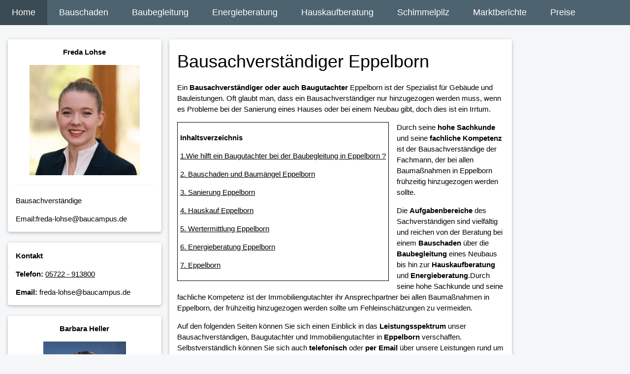

--- FILE ---
content_type: text/html; charset=UTF-8
request_url: https://www.baucampus.de/eppelborn/bausachverstaendiger.htm
body_size: 9428
content:
<!DOCTYPE html>
<html lang="de">
<head>  
<link rel="stylesheet" href="https://www.baucampus.de/css/baucampus.css">
<link rel="shortcut icon" type="image/x-icon" href="/favicon.ico">
<meta charset="utf-8" />



<meta name="robots" content="index, follow" /> 
<meta name="viewport" content="width=device-width, initial-scale=1">

<title>Bausachverständiger Eppelborn  - Baugutachter - Baubegleitung</title>
<meta name="Description" content="Unser Bausachverständiger &#x2705; in Eppelborn &#x2705; hilft bei den Themen Bauschaden Schimmel Baubegleitung Haus kauf Sachverständiger Baugutachter Immobiliengutachter">

</head>
<body class="w3-theme-l5">
<!-- Navbar -->
<!-- Navbar (sit on top) -->
<div class="w3-top">
<div class="w3-bar w3-theme-d2 w3-left-align w3-large">
 
<a class="w3-bar-item w3-button w3-hide-large w3-right w3-padding-large w3-hover-white w3-large w3-theme-d2" style="color:blue;" href="javascript:void(0);" onclick="w3_open()">&#9776;</a>
<a class="w3-bar-item w3-button w3-hide-large w3-right w3-padding-large w3-hover-white w3-large w3-theme-d2" href="tel:+495722913800">&#128222; 05722 913800</a>

<a href="https://www.baucampus.de" class="w3-bar-item w3-button w3-padding-large w3-theme-d4" title="Bausachverständiger und Sachverständige - Baucampus">Home</a>
<a href="https://www.baucampus.de/bauschaden.php" class="w3-bar-item w3-button w3-hide-small w3-padding-large w3-hover-white" title="Bauschaden - Bausachverständige helfen schnell bei der Lösung des Schadens">Bauschaden</a>
<a href="https://www.baucampus.de/baubegleitung.php" class="w3-bar-item w3-button w3-hide-small w3-padding-large w3-hover-white" title="Baubegleitung und Qualitätssicherung durch Bausachverständige von Baucampus">Baubegleitung</a>
<a href="https://www.baucampus.de/energieberatung.php" class="w3-bar-item w3-button w3-hide-small w3-padding-large w3-hover-white" title="Energieberatung durch Energieberater von Baucampus">Energieberatung</a>
<a href="https://www.baucampus.de/hauskaufberatung.php" class="w3-bar-item w3-button w3-hide-small w3-padding-large w3-hover-white" title="Hauskaufberatung - Hilfe beim Kauf einer Immobilie">Hauskaufberatung</a>
<a href="https://www.baucampus.de/schimmel-schimmelpilz.php" class="w3-bar-item w3-button w3-hide-small w3-padding-large w3-hover-white" title="Schimmelpilz - Beratung durch Sachverständige">Schimmelpilz</a>
<a href="https://www.baucampus.de/research.php" class="w3-bar-item w3-button w3-hide-small w3-padding-large w3-hover-white" title="Immobilien Marktberichte">Marktberichte</a>
<a href="https://www.baucampus.de/kosten-preise.php" class="w3-bar-item w3-button w3-hide-small w3-padding-large w3-hover-white" title="Preise der Bausachverständiger und Baugutachter von Baucampus">Preise</a>
</div>
</div>

<!-- Sidebar on small screens when clicking the menu icon -->
<nav class="w3-sidebar w3-bar-block w3-theme-d2 w3-card w3-animate-left w3-hide-large" style="display:none" id="mySidebar">
  <a href="javascript:void(0)" onclick="w3_close()" class="w3-bar-item w3-button w3-large w3-padding-16">X Schließen</a>
      <a href="https://www.baucampus.de/bauschaden.php" class="w3-bar-item w3-button" title="Bauschaden - Bausachverständige helfen schnell bei der Lösung des Schadens">Bauschaden</a>
      <a href="https://www.baucampus.de/baubegleitung.php" class="w3-bar-item w3-button" title="Baubegleitung und Qualitätssicherung durch Bausachverständige von Baucampus">Baubegleitung</a>
      <a href="https://www.baucampus.de/energieberatung.php" class="w3-bar-item w3-button" title="Energieberatung durch Energieberater von Baucampus">Energieberatung</a>
      <a href="https://www.baucampus.de/hauskaufberatung.php" class="w3-bar-item w3-button" title="Hauskaufberatung - Hilfe beim Kauf einer Immobilie">Hauskaufberatung</a>
      <a href="https://www.baucampus.de/schimmel-schimmelpilz.php" class="w3-bar-item w3-button" title="Schimmelpilz - Beratung durch Sachverständige">Schimmelpilz</a>
      <a href="https://www.baucampus.de/research.php" class="w3-bar-item w3-button" title="Immobilien Marktberichte">Marktberichte</a>
      <a href="https://www.baucampus.de/kosten-preise.php" class="w3-bar-item w3-button" title="Preise der Bausachverständiger und Baugutachter von Baucampus">Preise</a>
      <a href="https://www.baucampus.de/impressum.php" class="w3-bar-item w3-button">Impressum</a>
</nav>
<script>
// Toggle between showing and hiding the sidebar when clicking the menu icon
var mySidebar = document.getElementById("mySidebar");

function w3_open() {
  if (mySidebar.style.display === 'block') {
    mySidebar.style.display = 'none';
  } else {
    mySidebar.style.display = 'block';
  }
}

// Close the sidebar with the close button
function w3_close() {
    mySidebar.style.display = "none";
}
</script>

<!-- Page Container -->
<div class="w3-container w3-content" style="max-width:1600px;margin-top:80px">    
  <!-- The Grid -->
  <div class="w3-row">
    <!-- Left Column -->
    <div class="w3-col m3">
      <!-- Profile -->
 <div itemscope itemtype="http://schema.org/Person">

<div class="w3-card w3-round w3-white">
        <div class="w3-container">
         <p class="w3-center"  itemprop="name"><b>Freda Lohse</b></p>
         <p class="w3-center">
	 <img src="/gutachter/bausachverstaendiger-freda-lohse.jpg"  title="Bausachverständiger Eppelborn" alt= "Bausachverständiger Eppelborn" style="width:80%" ></p>
         <hr>
         <p itemprop="jobtitle"> Bausachverständige</p>
	 <p itemprop="email">Email:freda-lohse@baucampus.de</p>

        </div>
      </div>
      <br>

      
        <!-- Contact --> 
      <div class="w3-card w3-round w3-white w3-hide-small">
        <div class="w3-container">
          <p><b>Kontakt</b></p>
        	<p itemprop="telephone"><b>Telefon:</b> <a href="tel:+495722913800">05722 - 913800</a></p>
		<p itemprop="email"><b>Email:</b> freda-lohse@baucampus.de</p>
        </div>
      </div>
      <br>

      </div>


            <!-- Profile -->
 <div itemscope itemtype="http://schema.org/Person">
      <div class="w3-card w3-round w3-white">
        <div class="w3-container">
         <p class="w3-center"  itemprop="name"><b>Barbara Heller</b></p>
         <p class="w3-center">
	 <img src="/Bilder/bausachverstaendiger_heller.jpg"  title="Baugutachter Eppelborn" alt= "Baugutachter Eppelborn" style="width:60%" ></p>
         <hr>
         <p itemprop="jobtitle"> Architektin</p>

        </div>
      </div>
      <br>

        <!-- Contact --> 
      <div class="w3-card w3-round w3-white w3-hide-small">
        <div class="w3-container">
          <p><b>Kontakt</b></p>
          <p itemprop="telephone">Telefon: 05722 - 913800</p>
	  <p itemprop="email">Email: heller@baucampus.de</p>
        </div>
      </div>
      <br>
   </div>

      <!-- Interests 2--> 
      <div class="w3-card w3-round w3-white w3-hide-small">
        <div class="w3-container">
 <p>Hier finden Sie unsere Bausachverständigen in</p>
<p>
<a href="https://www.baucampus.de/hannover/bausachverstaendiger.htm">Hannover</a>
<a href="https://www.baucampus.de/minden/bausachverstaendiger.htm">Minden</a>
<a href="https://www.baucampus.de/bielefeld/bausachverstaendiger.htm">Bielefeld</a>
<a href="https://www.baucampus.de/paderborn/bausachverstaendiger.htm">Paderborn</a>
<a href="https://www.baucampus.de/osnabrueck/bausachverstaendiger.htm">Osnabrück</a>
<a href="https://www.baucampus.de/muenchen/bausachverstaendiger.htm">München</a>

</p>
        </div>
      </div>
      <br/>

        <!-- End Left Column -->
    </div>
       <div class="w3-col m7">
    
      <div class="w3-row-padding">
        <div class="w3-col m12">
          <div class="w3-card w3-round w3-white">
            <div class="w3-container w3-padding">
<h1>Bausachverständiger Eppelborn</h1>
<p>Ein <strong>Bausachverständiger oder auch Baugutachter</strong> Eppelborn ist der Spezialist für Gebäude und Bauleistungen. Oft glaubt man, dass ein Bausachverständiger nur hinzugezogen werden muss, wenn es Probleme bei der Sanierung eines Hauses oder bei einem Neubau gibt, doch dies ist ein Irrtum.</p>

<div id="float">
<p><b>Inhaltsverzeichnis</b></p>
<p><a href="#baubegleitung">1.Wie hilft ein Baugutachter bei der Baubegleitung in  Eppelborn ?</a></p>
<p><a href="#bauschaden">2. Bauschaden und Baumängel  Eppelborn </a></p>
<p><a href="#sanierung">3. Sanierung  Eppelborn </a></p>
<p><a href="#hauskauf">4. Hauskauf  Eppelborn </a></p>
<p><a href="#wertermittlung">5. Wertermittlung  Eppelborn </a></p>
<p><a href="#energieberatung">6. Energieberatung  Eppelborn </a></p>
<p><a href="#Eppelborn">7. Eppelborn</a></p>
     </div>

<p>Durch seine <b>hohe Sachkunde</b> und seine <b>fachliche Kompetenz</b> ist der Bausachverständige der Fachmann, der bei allen Baumaßnahmen in Eppelborn frühzeitig hinzugezogen werden sollte.</p>
<p>Die <b>Aufgabenbereiche</b> des Sachverständigen sind vielfältig und reichen von der Beratung bei einem <b>Bauschaden</b> über die <b>Baubegleitung</b> eines Neubaus bis hin zur <b>Hauskaufberatung</b> und <b>Energieberatung</b>.Durch seine hohe Sachkunde und seine fachliche Kompetenz ist der Immobiliengutachter ihr Ansprechpartner bei allen Baumaßnahmen in Eppelborn, der frühzeitig hinzugezogen werden sollte um Fehleinschätzungen zu vermeiden.</p>
<p>Auf den folgenden Seiten können Sie sich einen Einblick in das <b>Leistungsspektrum</b> unser Bausachverständigen, Baugutachter und Immobiliengutachter in <b>Eppelborn</b> verschaffen. Selbstverständlich können Sie sich auch <b>telefonisch</b> oder <b>per Email</b> über unsere Leistungen rund um ihre Immobilie informieren lassen.</p>

            </div>
          </div>
        </div>
      </div>

	<!-- Column 2 -->
<div id="baubegleitung" tabindex="-1" class="w3-container w3-card w3-white w3-round w3-margin"><br>
	<h2>Baubegleitung Eppelborn</h2>
	<p>Die <b>baubegleitende Qualitätssicherung</b> in  Eppelborn , kurz Baubegleitung, durch einen Bausachverständigen ermöglicht ihnen als Bauherrn eine <b>neutrale Qualitätskontrolle</b> für den Bau oder den Umbau ihrer Immobilie. </p>
	<img src="../Bilder/baubegleitung.jpg" alt="Eppelborn Bausachverständiger bei der Baubegleitung" title="Eppelborn Bausachverständiger bei der Baubegleitung" style="width:45%; float:left; margin-right:16px;" >
	<p>Durch die <b>steigende Konkurrenz</b> und den Kostendruck in der Baubranche leidet die <b>Bauqualität</b> in der heutigen Zeit immer mehr. Hier kann ein Gutachter helfend eingreifen. Im Rahmen einer baubegleitenden Qualitätssicherung (Baubegleitung) stellt ihr Baugutachter sicher, dass die <b>Baubeschreibung</b>, die <b>Bauplanung</b> und im weiteren Verlauf auch die <b>Bauausführung</b> übereinstimmen. Ein Bausachverständiger sollte schon bereits vor dem Unterzeichnen der Bauunterlagen hinzugezogen werden, um mögliche <b>Planungsfehler</b> und teure Umwege zu vermeiden. </p>
	<p>Hierzu bieten wir in unserem Ersttermin die <b>Prüfung der Unterlagen</b> auf Plausibilität und Vollständigkeit sowie eine Überprüfung der Bauunterlagen in fachtechnischer und qualitätstechnischer Hinsicht an. Zu einem vollständigen Ersttermin im Rahmen der qualitätssichernden Baubegleitung gehört auch die Besichtigung des Grundstücks, um auch hier im Hinblick auf Baugrund und Lage des Gebäudes <b>kostenintensive Fehler</b> zu vermeiden</p>
	<p>Nach dem eigentlichen <b>Baubeginn</b> in  Eppelborn  werden durch den Sachverständigen einzelne Routinetermine, also Baustellentermine, wahrgenommen, die nach der Fertigstellung einzelner Bauabschnitte erfolgen.</p>
	<p>Diese <b>Bauabschnitte</b> sind z.B. nach der Fertigstellung des Kellers inkl. der Abdichtung, der Erstellung des Rohbaus und des Dachstuhls oder vor dem Einbringen des Innenputzes, nach erfolgter Elektro- und Sanitärinstallation errecht.</p>
	<p>Kurz gesagt, alle Arbeiten, die durch eines der nachfolgenden <b>Gewerke</b> verdeckt werden, werden im Verlauf der Baubegleitung durch den Baugutachter in Augenschein genommen. So wird sichergestellt, dass evtl. <b>Mängel</b> zeitnah erkannt und schnellst möglichst <b>beseitigt werden</b>, damit der Bauablauf nicht gestört und wird und sich nicht verzögert. Denn jeder Fehler auf der Baustelle kostet ihr Geld und ihre Nerven.</p>
	<p>Am Ende der Bauphase steht die <b>Bauabnahme</b> oder auch <b>Schlussabnahme</b>. Dieser Abnahmetermin ist für den Bauherrn besonders wichtig, da zum einen meist die letzte Rate für die Bauleistung fällig wird, zum anderen sich die <b>Beweislast umkehrt</b> und die Verjährungsfrist beginnt. Daher sollte die Abnahme nicht ohne <b>qualifizierte Unterstützung</b> durch einen Bausachverständigen durchgeführt werden. Anlässlich dieses Termins werden alle evtl. vorhandenen Mängel aufgenommen, aufgelistet und den Handwerkern oder dem Bauträger mit der Auflage zur zeitnahen Beseitigung der Mängel übergeben.</p>
	<img src="../Bilder/baubegleitung.jpeg" alt="Immobiliengutachter hilft bei Baubegleitung" title="Baubegleitung  Eppelborn " style="width:40%; float:right; margin-left:16px;" >
	<p>Weiter wird die Vollständigkeit der vorhandenen Bauunterlagen geprüft und so manche kleinere Unstimmigkeit aus dem Weg geräumt, damit sie <b>ohne Sorgen</b> in ihr neues Heim <b>einziehen</b> können. </p>
	<p>Alle Termine, die unsere Sachverständigen im Rahmen der <b>baubegleitenden Qualitätssicherung</b> durchführen, können flexibel als <b>Einzeltermine beauftragt</b> werden. So können sie für ihr Bauprojekt sicherstellen, dass genau zu der Zeit, wenn sie <b>Hilfe</b> auf der Baustelle benötigen, unsere Bausachverständigen für sie da sind.</p>
	<p>Mehr Informationen zum Thema <a href="../baubegleitung.php">Baubegleitung</a></p>
</div> 
 
	<!-- Column 3 -->
<div id="bauschaden" tabindex="-1" class="w3-container w3-card w3-white w3-round w3-margin"><br>
	<h2>Bausachverständiger - Bauschaden und Baumangel</h2>
	<p>Das Thema <strong> Bauschaden</strong>  und Baumangel an einem Gebäude ist breit gefächert und reicht von tatsächlich gebauten Mängeln über <strong>Feuchteschäden</strong>  zu <strong>Schimmelpilzschäden</strong>  und von <strong>Sturmschäden</strong>  und <strong>Hagelschäden</strong>  über <strong>Brandschäden</strong>  bis hin zu <strong> Unfallschaden und Anfahrschaden</strong> . Bei all diesen Bauschäden kann ein Bausachverständiger eine neutrale Ursachenermittlung sowie eine fachlich kompetente Einschätzung vornehmen und helfen das <strong> Ausmaß des Schadens zu begrenzen</strong> . </p>
	<img src="../Bilder/bauschaden.jpeg" alt="Untersuchung Bauschaden Eppelborn" title="Bauschaden Eppelborn" style="width:45%; float:left; margin-right:16px;" >
	<p>Gerade Feuchteschäden und die häufig damit einhergehende Bildung von <strong> Schimmelpilz</strong>  ist nicht nur ein optisches Problem, sondern kann auch <strong>gesundheitliche Beeinträchtigungen</strong>  nach sich ziehen. Gerade hier ist eine schnelle und versierte Beratung durch einen Baugutachter notwendig, um die möglichen Folgeschäden durch zu späte oder falsche Maßnahmen zu vermeiden.</p>
	<p>Doch auch <b>Baumängel</b>, die aufgrund von Umbau und Modernisierungsmaßnahmen entstanden sind können neben den optischen auch häufig <b>funktionelle Beeinträchtigungen</b> nach sich ziehen und bedürfen der Begutachtung durch einen Bausachverständigen. Nur so erhält ein Bauherr die richtigen Informationen, um gegenüber den Handwerkern mit der notwendigen Sicherheit auftreten zu können und gemeinsam mit dem Bausachverständigem diese auch durchzusetzen.</p>
	<p>Bauschäden, die durch <b>äußere Einwirkungen</b>, wie z.B. Sturm, Brand oder Unfall entstehen sind besonders ärgerlich für den Besitzer eines Hauses. Auch hier kann ein Bausachverständiger versiert und umfassend Hilfestellung geben. Insbesondere bei der <b>Ursachenermittlung</b> und der schnellen Einleitung von sogenannten Erstmaßnahmen  steht er mit wertvollem Rat zur Seite, um den Schaden zu begrenzen. Im weiteren Verlauf kann der Bausachverständige im Umgang mit der Versicherung und bei der Umsetzung der Sanierungsmaßnahmen helfend eingreifen und kostenintensive Fehler vermeiden. Ein Bausachverständiger ist bei einem Bauschaden, welcher Art auch immer, ein <b>kompetenter Ansprechpartner</b>. Auch für Bauschäden ist eine flexible Terminvereinbarung mit einem Bausachverständigen und die Durchführung eines Termins jederzeit möglich.</p>
	<p>Mehr Informationen zum Thema <a href="/bauschaden.php">Bauschaden</a></p>
</div>
  
	<!-- Column 4 -->
<div id="sanierung" tabindex="-1"  class="w3-container w3-card w3-white w3-round w3-margin"><br>
	<h2>Sanierung -  Baugutachter Eppelborn</h2>
	<p><b>Bei Sanierungsmaßnahmen</b> ist es oft ratsam einen Baugutachter zu Rate zu ziehen, denn bei der Vielzahl an Vorschriften, Materialien und Durchführungsvarianten ist es schwierig das Richtige herauszufinden. Der <b>Bausachverständige</b> kann aufgrund seiner umfassenden Kenntnisse über den Aufbau eines Gebäudes die fachlich richtigen <b>Sanierungsmethoden</b> bestimmen und im Anschluss die Baumaßnahmen kompetent begleiten, um etwaige Folgeschäden die gerade energetische Sanierungsmaßnahmen nach sich ziehen zu vermeiden.</p>
	<p>Die <b>besondere Sachkunde des Gutachters</b> ist bei so genannten Altbauten besonders wichtig. Ist bereits ein Schaden bei der Immobilie in Eppelborn aufgetreten, verlangt es die besondere Umsicht und Kenntnis des Bausachverständigen, um schnell und fachlich richtig die <b>Ursachen</b> zu erkennen und Zielgenau die ersten Maßnahmen zu ergreifen, damit der <b>Schaden</b> nicht noch größer wird. Das kompetente Eingreifen eines Immobiliengutachters ermöglicht einen reibungslosen Bauablauf und hilft teure Folgekosten aufgrund falscher Sanierungsmaßnahmen zu vermeiden.</p>
</div>
 
	<!-- Column 5 -->
<div id="hauskauf" tabindex="-1"  class="w3-container w3-card w3-white w3-round w3-margin"><br>
	<h2>Hauskaufberatung in Eppelborn</h2>
	<p>Beim Kauf eines <b>Hauses</b> oder einer <b>Eigentumswohnung</b> in Eppelborn stellen sich dem Käufer viele Fragen, denn die <b>Bausubstanz</b>, der energetische Zustand oder auch der mögliche Sanierungsbedarf eines Gebäudes in Eppelborn lassen sich nur schwer abschätzen. Gerade in der jetzigen Zeit entsteht aufgrund der hohen Nachfrage nach Häusern und Eigentumswohnungen ein enormer Druck, der von ihnen als Käufer eine <b>schnelle Entscheidung</b> verlangt. Doch gerade hier ist besondere Vorsicht geboten, denn beim Hauskauf gilt: gekauft wie besehen!</p>
	<img src="../Bilder/hauskaufberatung.jpeg" alt="Eppelborn Hauskaufberatung mit Immobiliengutachter" title="Hauskaufberatung Eppelborn" style="width:45%; float:left; margin-right:16px;" >
	<p>Mit einer professionellen und unabhängigen Hauskaufberatung in Eppelborn durch unsere Bausachverständigen gehen Sie hier den richtigen Schritt, um <b>schwerwiegende Fehlentscheidungen</b> zu vermeiden und ein Haus oder eine Eigentumswohnung in Eppelbornauf der Basis klarer <b<Fakten</b> zu erwerben. </p>
	<p>Im Vorfeld der Hauskaufberatung prüft ihr <b>Bausachverständiger</b> die vorhandenen Unterlagen, meist das Exposé und bereitet den Termin anhand der Eckdaten des Gebäudes durch eine Marktwerteinschätzung vor. Vor Ort begeht der Sachverständige mit Ihnen gemeinsam die Immobilie, die Sie erwerben möchten. Er stellt den <b>baulichen Zustand</b>, den eventuellen Sanierungsbedarf und den energetischen Zustand des Objektes fest. Oft sind es Kleinigkeiten, wie ein unscheinbarer Fleck, Holzmehl oder leichte Verfärbungen, die dem geschulten Auge des Bausachverständigen Hinweise auf durchfeuchtete Dämmungen, Schädlingsbefall durch Insekten oder Abdichtungsschäden geben. Zudem beantwortet der Baugutachter Fragestellungen, auf die es Ihnen besonders ankommt, z.B. welche <b>Umbau-</b> und <b>Modernisierungsmaßnahmen</b> notwendig oder möglich sind und selbstverständlich auch, welche energetischen Sanierungsmaßnahmen sie in Betracht ziehen sollten.</p>
	<p>Im Anschluss an die Besichtigung der Immobilie in Eppelborn findet eine abschließende Besprechung statt. Im Rahmen dieses Gesprächs erörtert ihnen ihr Immobiliengutachter noch einmal den baulichen Zustand und schätzt den evtl. vorhandenen Sanierungsbedarf. Weiter gibt ihr Gutachter ihnen gezielte <b>Ratschläge</b>, wie sie bei Sanierungs- und Modernisierungsmaßnahmen am besten vorgehen. Kurz gesagt, ihr Bausachverständiger erklärt ihnen <b>verständlich</b> und klar <b>nachvollziehbar</b> noch einmal alle Fakten, die Sie zum Kauf der Immobilie wissen müssen. </p>
	<img src="../Bilder/haus.jpg" alt="Baugutachter bei der Hauskaufberatung" title="Haus kaufen mit einem Bausachverständigen" style="width:40%; float:right; margin-left:16px;" >
	<p>Am Ende der Hauskaufberatung wird aufgrund der vorhandenen Informationen über das Gebäude sowie der <b>Marktlage</b> noch einmal neutral betrachtet, ob der Kaufpreis angemessen ist, mit welchen Kosten für Modernisierung und Sanierung unmittelbar nach dem Kauf und mit welchen Kosten auf längere Sicht zu rechnen ist. Die Beratung durch unsere Bausachverständigen beim Kauf eines Hauses oder einer Eigentumswohnung gibt ihnen <b>Sicherheit</b>, so dass Sie ihre Kaufentscheidung beruhigt treffen können und ihre <b<Traumimmobilie</b> auch auf lange Sicht finanzierbar bleibt.</p>
	<p>Viele Hauskäufer haben Angst vor hohen Kosten, die durch die <b>Begutachtung</b> einer Immobilie durch einen <b>Bausachverständigen</b> entstehen könnten. Dabei ist die Besorgnis unbegründet, da die Kosten für einen Bausachverständigen im Verhältnis zum Kauf verschwindend gering sind. Dennoch ist für den Käufer diese "Investion" fast unabdingbar, um schwerwiegende finanzielle Fehler beim Kauf des Hauses zu vermeiden.</p>
	<p>Die Vereinbarung eines <b>Termines</b> mit den Bausachverständigen ist kurzfristig möglich, um ihnen als Käufer den <b>Druck</b> durch die <b>Makler und Verkäufer</b> nehmen zu könne und ihnen mit Rat und Tat bei Seite stehen zu können. Schriftliche oder telefonische Anfragen zur Durchführung und zur Vereinbarung des Termins werden zeitnah und kompetent beantwortet</p>
	<p>Mehr Informationen zum Thema <a href="/hauskaufberatung.php">Hauskaufberatung</a></p>
</div>  

	<!-- Column 6 -->
<div id="wertermittlung" tabindex="-1"  class="w3-container w3-card w3-white w3-round w3-margin"><br>
	<h2>Bausachverständiger - Wertermittlung und Wertschätzung</h2>
	<p>Bei einer Scheidung, einer Erbschaft, einer Schenkung oder bei dem Verkauf einer Immobilie kann eine <b>Wertermittlung</b> durch einen Bausachverständigen notwendig sein. Ein <b>unabhängiger Bausachverständiger</b> kann auf neutraler Basis eine umfassende Wertermittlung, welche nach den anerkannten Vorgaben und Grundsätzen erstellt wird, zusammenstellen.</p>
	<p>Ein <b>Wertgutachten</b> von einem Bausachverständigen ermöglicht eine realistische Feststellung des <b>tatsächlichen Wertes</b> einer Immobilie unter Berücksichtigung aller wertsteigernden, aber auch wertmindernden Faktoren. Kurz gesagt eine Wertermittlung enthält alle <b>notwendigen Informationen</b> über ihre Immobilie. Auch für steuerliche oder bilanzielle Zwecke kann ein Wertgutachten eines Bausachverständigen für Gewerbetreibende aus wirtschaftlicher Sicht interessant sein.</p>
</div>  
	<!-- Column 7 -->
<div id="energieberatung" tabindex="-1"  class="w3-container w3-card w3-white w3-round w3-margin"><br>
	<h2> Energieberatung Eppelborn</h2>
	<p>Bei einer gebrauchten Immobilie, d. h. bei einem <b>Altbau</b>, ist in der Regel davon auszugehen, dass sie aus energetischer Sicht nicht mehr auf Stand ist. Hier empfiehlt sich das frühzeitige Einschalten eines Bausachverständigen, der die <b>energetischen Schwachstellen</b> eines <b>Gebäudes</b> kompetent erkennt und aus der Vielzahl der Sanierungsmöglichkeiten durch individuelle Beratung die Richtigen auswählt.</p>
	<p>Zudem ist ein unabhängiger Bausachverständiger in der Lage die notwendigen Maßnahmen zu koordinieren, der Wichtigkeit nach einzuordnen und die <b>finanziellen</b> und <b>wirtschaftlichen</b> Aspekte der Sanierungsmaßnahmen stets im Blick zu behalten. So ermöglicht ein Bausachverständiger durch seine besondere Sachkunde im Rahmen der <b>Energieberatung</b> und der energetischen Sanierung eine reibungslose und fachlich richtige Aufwertung und somit einen Werterhalt ihres Gebäudes.</p>
	<p>Somit ist Bausachverständige durch seine hohe fachliche Kompetenz der optimale <strong>regionale Partner</strong> bei allen Bau-, Umbau-, Kauf- und Sanierungsmaßnahmen rund um ihre <strong>Immobilie</strong>.</p>
	<p>Mehr Informationen zum Thema <a href="/energieberatung.php">Energieberatung</a></p>
</div>

	<!-- Column 8-->
<div id="architekt" tabindex="-1"  class="w3-container w3-card w3-white w3-round w3-margin"><br>    
	<h2>Architekt</h2>
	<p>Der <b>Traum vom Haus</b>, von den eigenen vier Wänden, ist ein Traum, den viele Menschen träumen.</p>
	<p>Dahinter verbirgt sich nicht nur der Wunsch nach Unabhängigkeit, sondern auch nach Geborgenheit, freier Entfaltung und natürlich auch der Altersabsicherung. Doch zu allen Zeiten war und ist der Kauf einer <b>Bestandsimmobilie</b> oder der <b>Bau eines Hauses</b> ein großer Schritt – eine Entscheidung fürs Leben. Ein Architekt ist bei diesem Schritt ein kompetenter <b>Ratgeber</b>, der ihnen helfen kann ihre Träume und Wünsche in gebaute Wirklichkeit umzusetzen.</p>
	<p>Unsere <b>langjährige Erfahrung</b> im Hochbau ermöglicht eine kompetente Betreuung von Neubauten, Modernisierungs- und Sanierungsmaßnahmen. Mit der Hilfe unserer Architekten entsteht so eine qualitativ <b>hochwertige Bauleistung</b>, an der Sie, als Bauherr, sich lange erfreuen können.</p>
	<p>Mehr Informationen zum Thema <a href="https://www.baucampus.de/eppelborn/bausachverstaendiger.htm" class="link" title="Bausachverständiger in Eppelborn">Bausachverständiger in Eppelborn</a> </p>
</div>       
	<!-- Column 9-->
<div id="gewerbekunden" tabindex="-1"  class="w3-container w3-card w3-white w3-round w3-margin"><br>    
	<h2>Gewerbekunden</h2>
	<p>Gewerbekunden aus Eppelborn haben häufig spezielle oder größere Wünsche beim Kauf oder der Anmietung einer Immobilie. Dies liegt häufig an den an Gewerbetreibende gerichtete <b>spezielle gesetzliche Vorgaben</b> oder auch an die von dem Unternehmen selbst festgelegten Standards. Wegen der <b>zahlreichen Möglichkeiten</b> und die ebenso unterschiedliche Ausgestaltung der jeweils für ein Projekt anfallenden Kosten ist hier nur nach individueller Beratung ein stimmiges <b>Gesamtkonzept</b> möglich.</p>
	<p>Aufgrund der großen Unterschiede sind hier keine pauschalen Preise ohne mehr Informationen zum Objekt möglich. Daher bitten wir Sie um eine <b>Kontaktaufnahme</b> per Email oder Telefon, um uns einen Überblick über ihr Vorhaben verschaffen zu können.</p>
  </div>     
  
	<!-- Column 10-->
<div id="Eppelborn" tabindex="-1"  class="w3-container w3-card w3-white w3-round w3-margin"><br>    
	<h2>Eppelborn (Allgemeines)</h2>
	<p>Eppelborn wird  in der Wikipedia so beschrieben  Die Gemeinde Eppelborn liegt im Zentrum des Saarlandes und beherbergt dessen geometrischen Mittelpunkt. Den geometrischen Mittelpunkt des Saarlandes, auch als Schwerpunkt des Vielecks Saarland bezeichnet, berechnete das Landesamt für Kataster-, Vermessungs- und Kartenwesen (LKVK).  </p>
</div>     

<div id="Eppelborn" tabindex="-1"  class="w3-container w3-card w3-white w3-round w3-margin"><br>    
          <div class="calendly-inline-widget"
                 data-url="https://calendly.com/baucampus/erstbesprechung"
                 style="min-width:320px;height:750px; margin:0px;"></div>
<script type="text/javascript" src="https://assets.calendly.com/assets/external/widget.js" async=""></script>
            </div> 
</div>     

  <!-- End Grid -->
    <!-- End Middle Column -->
    </div>
     
  <!-- End Grid -->
  </div>
  
<!-- End Page Container -->
</div>
<br>

<!-- Footer -->
<footer class="w3-container w3-theme-d3 w3-padding-16">
    <div class="w3-row-padding">
    <div class="w3-third">
      <h3>FOOTER</h3>
<a href="https://www.hannover.ihk.de/rechtsteuern/recht8/sachverstaendige.html">IHK</a><br/>
<a href="/impressum.php">Impressum</a><br/>
<a href="https://www.youtube.com/channel/UCa6Uv6jgqRVkeL71qIWtRUA">YouTube Kanal Baucampus</a>
</div>
    <div class="w3-third">
      <h3>Immobiliengutachter Eppelborn</h3>
<p>Bausachverständiger, Baugutachter und Immobiliengutachter für Eppelborn und Umgebung. </p>
<p>Hauskaufberatung, Baubegleitung, Baubetreuung, Immobilienbewertung, Baumängel, Begutachtung von Bauschäden, Bauabnahme.</p>
<p>Rufen Sie an!</p>
<p>Tel.: 05722 / 913800</p>
    </div>

    <div class="w3-third">
      <h3>Schlagwort</h3>
      <p>
Diese Seite handelt von Bausachverständiger in Eppelborn, weitere Themen unter:  <a href="https://www.baucampus.de/eppelborn/bausachverstaendiger.htm" class="link" title="Bausachverständiger in Eppelborn">Bausachverständiger in Eppelborn</a>  <a href="https://www.baucampus.de/lebach/bausachverstaendiger.htm" class="link" title="Bausachverständiger in Lebach">Bausachverständiger in Lebach</a>  <a href="https://www.baucampus.de/illingen/bausachverstaendiger.htm" class="link" title="Bausachverständiger in Illingen">Bausachverständiger in Illingen</a>  <a href="https://www.baucampus.de/marpingen/bausachverstaendiger.htm" class="link" title="Bausachverständiger in Marpingen">Bausachverständiger in Marpingen</a>  <a href="https://www.baucampus.de/heusweiler/bausachverstaendiger.htm" class="link" title="Bausachverständiger in Heusweiler">Bausachverständiger in Heusweiler</a>  <a href="https://www.baucampus.de/merchweiler/bausachverstaendiger.htm" class="link" title="Bausachverständiger in Merchweiler">Bausachverständiger in Merchweiler</a>  <a href="https://www.baucampus.de/schmelz/bausachverstaendiger.htm" class="link" title="Bausachverständiger in Schmelz">Bausachverständiger in Schmelz</a>  <a href="https://www.baucampus.de/tholey/bausachverstaendiger.htm" class="link" title="Bausachverständiger in Tholey">Bausachverständiger in Tholey</a>  <a href="https://www.baucampus.de/riegelsberg/bausachverstaendiger.htm" class="link" title="Bausachverständiger in Riegelsberg">Bausachverständiger in Riegelsberg</a>  <a href="https://www.baucampus.de/quierschied/bausachverstaendiger.htm" class="link" title="Bausachverständiger in Quierschied">Bausachverständiger in Quierschied</a>  <a href="https://www.baucampus.de/schiffweiler/bausachverstaendiger.htm" class="link" title="Bausachverständiger in Schiffweiler">Bausachverständiger in Schiffweiler</a>  <a href="https://www.baucampus.de/friedrichsthal/bausachverstaendiger.htm" class="link" title="Bausachverständiger in Friedrichsthal">Bausachverständiger in Friedrichsthal</a>     </div>

  </div>
</footer>

<script>
// Used to toggle the menu on smaller screens when clicking on the menu button
function openNav() {
  var x = document.getElementById("navDemo");
  if (x.className.indexOf("w3-show") == -1) {
    x.className += " w3-show";
  } else { 
    x.className = x.className.replace(" w3-show", "");
  }
}
</script>
<script type="application/ld+json">
{
  "@context": "http://schema.org",
  "@type": "Organization",
  "name": "Sachverständigenbüro Lohse",
  "url": "https://www.baucampus.de",
  "logo": "",
  "contactPoint": {
    "@type": "ContactPoint",
    "telephone": "+495722913800",
    "contactType": "sales",
    "areaServed": "DE",
    "availableLanguage": ["English","German"]
  }
}
</script>


</body>
</html> 